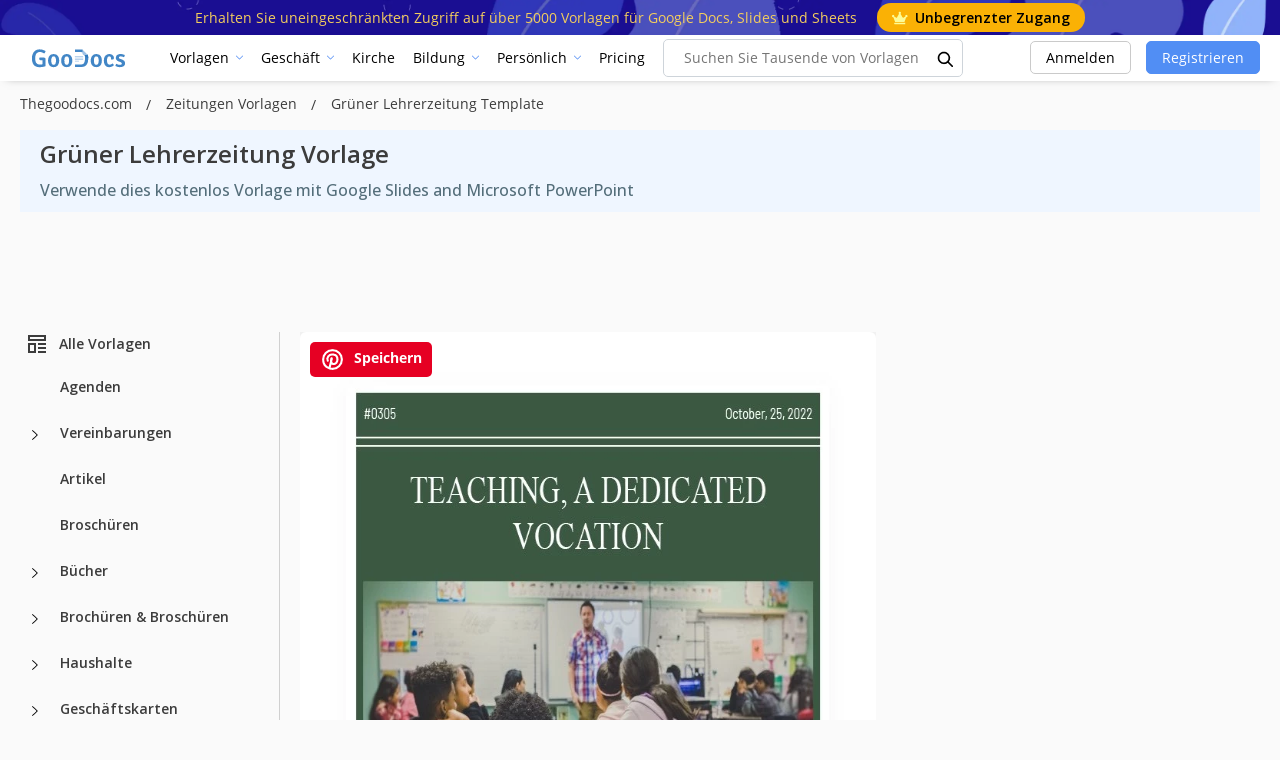

--- FILE ---
content_type: text/html; charset=utf-8
request_url: https://www.google.com/recaptcha/api2/aframe
body_size: 249
content:
<!DOCTYPE HTML><html><head><meta http-equiv="content-type" content="text/html; charset=UTF-8"></head><body><script nonce="cWkKz3ypozoI_rPm9ww0-g">/** Anti-fraud and anti-abuse applications only. See google.com/recaptcha */ try{var clients={'sodar':'https://pagead2.googlesyndication.com/pagead/sodar?'};window.addEventListener("message",function(a){try{if(a.source===window.parent){var b=JSON.parse(a.data);var c=clients[b['id']];if(c){var d=document.createElement('img');d.src=c+b['params']+'&rc='+(localStorage.getItem("rc::a")?sessionStorage.getItem("rc::b"):"");window.document.body.appendChild(d);sessionStorage.setItem("rc::e",parseInt(sessionStorage.getItem("rc::e")||0)+1);localStorage.setItem("rc::h",'1768703352504');}}}catch(b){}});window.parent.postMessage("_grecaptcha_ready", "*");}catch(b){}</script></body></html>

--- FILE ---
content_type: application/javascript; charset=utf-8
request_url: https://fundingchoicesmessages.google.com/f/AGSKWxXkh9pmjN7YMFVb8AqiFpyGriF0Cvp0S-clLfVJh-bfxYfH6-i7p_q4CqUPpP3jehm-4n6FPqR0Y1GvXCeqsJLe5PsH7MchvnnMjWfaAoJJ3hWNw3Mdt9KvkNAant7e9hP7daIqNdRSnuqUHA1NBZw1vMF2wmQFtEDqzdeyAZXAHVt3uvT6wIf6xFJW/_/mads.php?/adsensets./styles/ads.-article-ad-/active-ad-
body_size: -1289
content:
window['5dbd42ef-243e-45f7-97d6-d6ba364ab041'] = true;